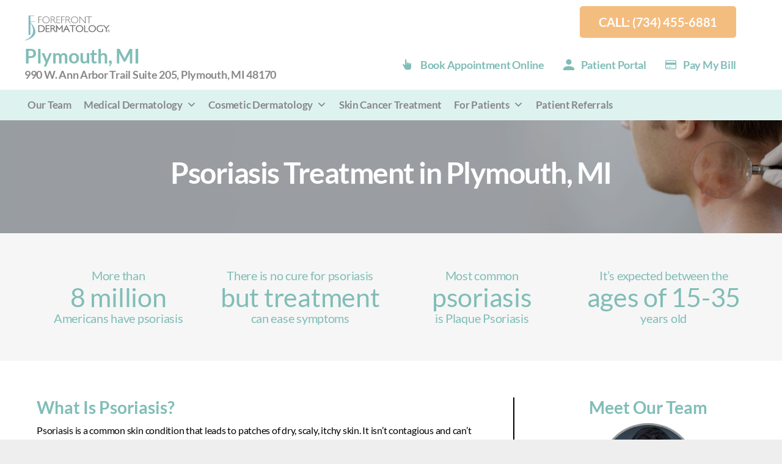

--- FILE ---
content_type: text/html; charset=utf-8
request_url: https://www.google.com/recaptcha/api2/anchor?ar=1&k=6LcCCzgcAAAAAHXzJwIdnkJAiK41cgG7alYyWMjc&co=aHR0cHM6Ly9mb3JlZnJvbnRkZXJtYXRvbG9neS5jb206NDQz&hl=en&v=N67nZn4AqZkNcbeMu4prBgzg&theme=light&size=invisible&badge=bottomright&anchor-ms=20000&execute-ms=30000&cb=gocxiewqcpeu
body_size: 48704
content:
<!DOCTYPE HTML><html dir="ltr" lang="en"><head><meta http-equiv="Content-Type" content="text/html; charset=UTF-8">
<meta http-equiv="X-UA-Compatible" content="IE=edge">
<title>reCAPTCHA</title>
<style type="text/css">
/* cyrillic-ext */
@font-face {
  font-family: 'Roboto';
  font-style: normal;
  font-weight: 400;
  font-stretch: 100%;
  src: url(//fonts.gstatic.com/s/roboto/v48/KFO7CnqEu92Fr1ME7kSn66aGLdTylUAMa3GUBHMdazTgWw.woff2) format('woff2');
  unicode-range: U+0460-052F, U+1C80-1C8A, U+20B4, U+2DE0-2DFF, U+A640-A69F, U+FE2E-FE2F;
}
/* cyrillic */
@font-face {
  font-family: 'Roboto';
  font-style: normal;
  font-weight: 400;
  font-stretch: 100%;
  src: url(//fonts.gstatic.com/s/roboto/v48/KFO7CnqEu92Fr1ME7kSn66aGLdTylUAMa3iUBHMdazTgWw.woff2) format('woff2');
  unicode-range: U+0301, U+0400-045F, U+0490-0491, U+04B0-04B1, U+2116;
}
/* greek-ext */
@font-face {
  font-family: 'Roboto';
  font-style: normal;
  font-weight: 400;
  font-stretch: 100%;
  src: url(//fonts.gstatic.com/s/roboto/v48/KFO7CnqEu92Fr1ME7kSn66aGLdTylUAMa3CUBHMdazTgWw.woff2) format('woff2');
  unicode-range: U+1F00-1FFF;
}
/* greek */
@font-face {
  font-family: 'Roboto';
  font-style: normal;
  font-weight: 400;
  font-stretch: 100%;
  src: url(//fonts.gstatic.com/s/roboto/v48/KFO7CnqEu92Fr1ME7kSn66aGLdTylUAMa3-UBHMdazTgWw.woff2) format('woff2');
  unicode-range: U+0370-0377, U+037A-037F, U+0384-038A, U+038C, U+038E-03A1, U+03A3-03FF;
}
/* math */
@font-face {
  font-family: 'Roboto';
  font-style: normal;
  font-weight: 400;
  font-stretch: 100%;
  src: url(//fonts.gstatic.com/s/roboto/v48/KFO7CnqEu92Fr1ME7kSn66aGLdTylUAMawCUBHMdazTgWw.woff2) format('woff2');
  unicode-range: U+0302-0303, U+0305, U+0307-0308, U+0310, U+0312, U+0315, U+031A, U+0326-0327, U+032C, U+032F-0330, U+0332-0333, U+0338, U+033A, U+0346, U+034D, U+0391-03A1, U+03A3-03A9, U+03B1-03C9, U+03D1, U+03D5-03D6, U+03F0-03F1, U+03F4-03F5, U+2016-2017, U+2034-2038, U+203C, U+2040, U+2043, U+2047, U+2050, U+2057, U+205F, U+2070-2071, U+2074-208E, U+2090-209C, U+20D0-20DC, U+20E1, U+20E5-20EF, U+2100-2112, U+2114-2115, U+2117-2121, U+2123-214F, U+2190, U+2192, U+2194-21AE, U+21B0-21E5, U+21F1-21F2, U+21F4-2211, U+2213-2214, U+2216-22FF, U+2308-230B, U+2310, U+2319, U+231C-2321, U+2336-237A, U+237C, U+2395, U+239B-23B7, U+23D0, U+23DC-23E1, U+2474-2475, U+25AF, U+25B3, U+25B7, U+25BD, U+25C1, U+25CA, U+25CC, U+25FB, U+266D-266F, U+27C0-27FF, U+2900-2AFF, U+2B0E-2B11, U+2B30-2B4C, U+2BFE, U+3030, U+FF5B, U+FF5D, U+1D400-1D7FF, U+1EE00-1EEFF;
}
/* symbols */
@font-face {
  font-family: 'Roboto';
  font-style: normal;
  font-weight: 400;
  font-stretch: 100%;
  src: url(//fonts.gstatic.com/s/roboto/v48/KFO7CnqEu92Fr1ME7kSn66aGLdTylUAMaxKUBHMdazTgWw.woff2) format('woff2');
  unicode-range: U+0001-000C, U+000E-001F, U+007F-009F, U+20DD-20E0, U+20E2-20E4, U+2150-218F, U+2190, U+2192, U+2194-2199, U+21AF, U+21E6-21F0, U+21F3, U+2218-2219, U+2299, U+22C4-22C6, U+2300-243F, U+2440-244A, U+2460-24FF, U+25A0-27BF, U+2800-28FF, U+2921-2922, U+2981, U+29BF, U+29EB, U+2B00-2BFF, U+4DC0-4DFF, U+FFF9-FFFB, U+10140-1018E, U+10190-1019C, U+101A0, U+101D0-101FD, U+102E0-102FB, U+10E60-10E7E, U+1D2C0-1D2D3, U+1D2E0-1D37F, U+1F000-1F0FF, U+1F100-1F1AD, U+1F1E6-1F1FF, U+1F30D-1F30F, U+1F315, U+1F31C, U+1F31E, U+1F320-1F32C, U+1F336, U+1F378, U+1F37D, U+1F382, U+1F393-1F39F, U+1F3A7-1F3A8, U+1F3AC-1F3AF, U+1F3C2, U+1F3C4-1F3C6, U+1F3CA-1F3CE, U+1F3D4-1F3E0, U+1F3ED, U+1F3F1-1F3F3, U+1F3F5-1F3F7, U+1F408, U+1F415, U+1F41F, U+1F426, U+1F43F, U+1F441-1F442, U+1F444, U+1F446-1F449, U+1F44C-1F44E, U+1F453, U+1F46A, U+1F47D, U+1F4A3, U+1F4B0, U+1F4B3, U+1F4B9, U+1F4BB, U+1F4BF, U+1F4C8-1F4CB, U+1F4D6, U+1F4DA, U+1F4DF, U+1F4E3-1F4E6, U+1F4EA-1F4ED, U+1F4F7, U+1F4F9-1F4FB, U+1F4FD-1F4FE, U+1F503, U+1F507-1F50B, U+1F50D, U+1F512-1F513, U+1F53E-1F54A, U+1F54F-1F5FA, U+1F610, U+1F650-1F67F, U+1F687, U+1F68D, U+1F691, U+1F694, U+1F698, U+1F6AD, U+1F6B2, U+1F6B9-1F6BA, U+1F6BC, U+1F6C6-1F6CF, U+1F6D3-1F6D7, U+1F6E0-1F6EA, U+1F6F0-1F6F3, U+1F6F7-1F6FC, U+1F700-1F7FF, U+1F800-1F80B, U+1F810-1F847, U+1F850-1F859, U+1F860-1F887, U+1F890-1F8AD, U+1F8B0-1F8BB, U+1F8C0-1F8C1, U+1F900-1F90B, U+1F93B, U+1F946, U+1F984, U+1F996, U+1F9E9, U+1FA00-1FA6F, U+1FA70-1FA7C, U+1FA80-1FA89, U+1FA8F-1FAC6, U+1FACE-1FADC, U+1FADF-1FAE9, U+1FAF0-1FAF8, U+1FB00-1FBFF;
}
/* vietnamese */
@font-face {
  font-family: 'Roboto';
  font-style: normal;
  font-weight: 400;
  font-stretch: 100%;
  src: url(//fonts.gstatic.com/s/roboto/v48/KFO7CnqEu92Fr1ME7kSn66aGLdTylUAMa3OUBHMdazTgWw.woff2) format('woff2');
  unicode-range: U+0102-0103, U+0110-0111, U+0128-0129, U+0168-0169, U+01A0-01A1, U+01AF-01B0, U+0300-0301, U+0303-0304, U+0308-0309, U+0323, U+0329, U+1EA0-1EF9, U+20AB;
}
/* latin-ext */
@font-face {
  font-family: 'Roboto';
  font-style: normal;
  font-weight: 400;
  font-stretch: 100%;
  src: url(//fonts.gstatic.com/s/roboto/v48/KFO7CnqEu92Fr1ME7kSn66aGLdTylUAMa3KUBHMdazTgWw.woff2) format('woff2');
  unicode-range: U+0100-02BA, U+02BD-02C5, U+02C7-02CC, U+02CE-02D7, U+02DD-02FF, U+0304, U+0308, U+0329, U+1D00-1DBF, U+1E00-1E9F, U+1EF2-1EFF, U+2020, U+20A0-20AB, U+20AD-20C0, U+2113, U+2C60-2C7F, U+A720-A7FF;
}
/* latin */
@font-face {
  font-family: 'Roboto';
  font-style: normal;
  font-weight: 400;
  font-stretch: 100%;
  src: url(//fonts.gstatic.com/s/roboto/v48/KFO7CnqEu92Fr1ME7kSn66aGLdTylUAMa3yUBHMdazQ.woff2) format('woff2');
  unicode-range: U+0000-00FF, U+0131, U+0152-0153, U+02BB-02BC, U+02C6, U+02DA, U+02DC, U+0304, U+0308, U+0329, U+2000-206F, U+20AC, U+2122, U+2191, U+2193, U+2212, U+2215, U+FEFF, U+FFFD;
}
/* cyrillic-ext */
@font-face {
  font-family: 'Roboto';
  font-style: normal;
  font-weight: 500;
  font-stretch: 100%;
  src: url(//fonts.gstatic.com/s/roboto/v48/KFO7CnqEu92Fr1ME7kSn66aGLdTylUAMa3GUBHMdazTgWw.woff2) format('woff2');
  unicode-range: U+0460-052F, U+1C80-1C8A, U+20B4, U+2DE0-2DFF, U+A640-A69F, U+FE2E-FE2F;
}
/* cyrillic */
@font-face {
  font-family: 'Roboto';
  font-style: normal;
  font-weight: 500;
  font-stretch: 100%;
  src: url(//fonts.gstatic.com/s/roboto/v48/KFO7CnqEu92Fr1ME7kSn66aGLdTylUAMa3iUBHMdazTgWw.woff2) format('woff2');
  unicode-range: U+0301, U+0400-045F, U+0490-0491, U+04B0-04B1, U+2116;
}
/* greek-ext */
@font-face {
  font-family: 'Roboto';
  font-style: normal;
  font-weight: 500;
  font-stretch: 100%;
  src: url(//fonts.gstatic.com/s/roboto/v48/KFO7CnqEu92Fr1ME7kSn66aGLdTylUAMa3CUBHMdazTgWw.woff2) format('woff2');
  unicode-range: U+1F00-1FFF;
}
/* greek */
@font-face {
  font-family: 'Roboto';
  font-style: normal;
  font-weight: 500;
  font-stretch: 100%;
  src: url(//fonts.gstatic.com/s/roboto/v48/KFO7CnqEu92Fr1ME7kSn66aGLdTylUAMa3-UBHMdazTgWw.woff2) format('woff2');
  unicode-range: U+0370-0377, U+037A-037F, U+0384-038A, U+038C, U+038E-03A1, U+03A3-03FF;
}
/* math */
@font-face {
  font-family: 'Roboto';
  font-style: normal;
  font-weight: 500;
  font-stretch: 100%;
  src: url(//fonts.gstatic.com/s/roboto/v48/KFO7CnqEu92Fr1ME7kSn66aGLdTylUAMawCUBHMdazTgWw.woff2) format('woff2');
  unicode-range: U+0302-0303, U+0305, U+0307-0308, U+0310, U+0312, U+0315, U+031A, U+0326-0327, U+032C, U+032F-0330, U+0332-0333, U+0338, U+033A, U+0346, U+034D, U+0391-03A1, U+03A3-03A9, U+03B1-03C9, U+03D1, U+03D5-03D6, U+03F0-03F1, U+03F4-03F5, U+2016-2017, U+2034-2038, U+203C, U+2040, U+2043, U+2047, U+2050, U+2057, U+205F, U+2070-2071, U+2074-208E, U+2090-209C, U+20D0-20DC, U+20E1, U+20E5-20EF, U+2100-2112, U+2114-2115, U+2117-2121, U+2123-214F, U+2190, U+2192, U+2194-21AE, U+21B0-21E5, U+21F1-21F2, U+21F4-2211, U+2213-2214, U+2216-22FF, U+2308-230B, U+2310, U+2319, U+231C-2321, U+2336-237A, U+237C, U+2395, U+239B-23B7, U+23D0, U+23DC-23E1, U+2474-2475, U+25AF, U+25B3, U+25B7, U+25BD, U+25C1, U+25CA, U+25CC, U+25FB, U+266D-266F, U+27C0-27FF, U+2900-2AFF, U+2B0E-2B11, U+2B30-2B4C, U+2BFE, U+3030, U+FF5B, U+FF5D, U+1D400-1D7FF, U+1EE00-1EEFF;
}
/* symbols */
@font-face {
  font-family: 'Roboto';
  font-style: normal;
  font-weight: 500;
  font-stretch: 100%;
  src: url(//fonts.gstatic.com/s/roboto/v48/KFO7CnqEu92Fr1ME7kSn66aGLdTylUAMaxKUBHMdazTgWw.woff2) format('woff2');
  unicode-range: U+0001-000C, U+000E-001F, U+007F-009F, U+20DD-20E0, U+20E2-20E4, U+2150-218F, U+2190, U+2192, U+2194-2199, U+21AF, U+21E6-21F0, U+21F3, U+2218-2219, U+2299, U+22C4-22C6, U+2300-243F, U+2440-244A, U+2460-24FF, U+25A0-27BF, U+2800-28FF, U+2921-2922, U+2981, U+29BF, U+29EB, U+2B00-2BFF, U+4DC0-4DFF, U+FFF9-FFFB, U+10140-1018E, U+10190-1019C, U+101A0, U+101D0-101FD, U+102E0-102FB, U+10E60-10E7E, U+1D2C0-1D2D3, U+1D2E0-1D37F, U+1F000-1F0FF, U+1F100-1F1AD, U+1F1E6-1F1FF, U+1F30D-1F30F, U+1F315, U+1F31C, U+1F31E, U+1F320-1F32C, U+1F336, U+1F378, U+1F37D, U+1F382, U+1F393-1F39F, U+1F3A7-1F3A8, U+1F3AC-1F3AF, U+1F3C2, U+1F3C4-1F3C6, U+1F3CA-1F3CE, U+1F3D4-1F3E0, U+1F3ED, U+1F3F1-1F3F3, U+1F3F5-1F3F7, U+1F408, U+1F415, U+1F41F, U+1F426, U+1F43F, U+1F441-1F442, U+1F444, U+1F446-1F449, U+1F44C-1F44E, U+1F453, U+1F46A, U+1F47D, U+1F4A3, U+1F4B0, U+1F4B3, U+1F4B9, U+1F4BB, U+1F4BF, U+1F4C8-1F4CB, U+1F4D6, U+1F4DA, U+1F4DF, U+1F4E3-1F4E6, U+1F4EA-1F4ED, U+1F4F7, U+1F4F9-1F4FB, U+1F4FD-1F4FE, U+1F503, U+1F507-1F50B, U+1F50D, U+1F512-1F513, U+1F53E-1F54A, U+1F54F-1F5FA, U+1F610, U+1F650-1F67F, U+1F687, U+1F68D, U+1F691, U+1F694, U+1F698, U+1F6AD, U+1F6B2, U+1F6B9-1F6BA, U+1F6BC, U+1F6C6-1F6CF, U+1F6D3-1F6D7, U+1F6E0-1F6EA, U+1F6F0-1F6F3, U+1F6F7-1F6FC, U+1F700-1F7FF, U+1F800-1F80B, U+1F810-1F847, U+1F850-1F859, U+1F860-1F887, U+1F890-1F8AD, U+1F8B0-1F8BB, U+1F8C0-1F8C1, U+1F900-1F90B, U+1F93B, U+1F946, U+1F984, U+1F996, U+1F9E9, U+1FA00-1FA6F, U+1FA70-1FA7C, U+1FA80-1FA89, U+1FA8F-1FAC6, U+1FACE-1FADC, U+1FADF-1FAE9, U+1FAF0-1FAF8, U+1FB00-1FBFF;
}
/* vietnamese */
@font-face {
  font-family: 'Roboto';
  font-style: normal;
  font-weight: 500;
  font-stretch: 100%;
  src: url(//fonts.gstatic.com/s/roboto/v48/KFO7CnqEu92Fr1ME7kSn66aGLdTylUAMa3OUBHMdazTgWw.woff2) format('woff2');
  unicode-range: U+0102-0103, U+0110-0111, U+0128-0129, U+0168-0169, U+01A0-01A1, U+01AF-01B0, U+0300-0301, U+0303-0304, U+0308-0309, U+0323, U+0329, U+1EA0-1EF9, U+20AB;
}
/* latin-ext */
@font-face {
  font-family: 'Roboto';
  font-style: normal;
  font-weight: 500;
  font-stretch: 100%;
  src: url(//fonts.gstatic.com/s/roboto/v48/KFO7CnqEu92Fr1ME7kSn66aGLdTylUAMa3KUBHMdazTgWw.woff2) format('woff2');
  unicode-range: U+0100-02BA, U+02BD-02C5, U+02C7-02CC, U+02CE-02D7, U+02DD-02FF, U+0304, U+0308, U+0329, U+1D00-1DBF, U+1E00-1E9F, U+1EF2-1EFF, U+2020, U+20A0-20AB, U+20AD-20C0, U+2113, U+2C60-2C7F, U+A720-A7FF;
}
/* latin */
@font-face {
  font-family: 'Roboto';
  font-style: normal;
  font-weight: 500;
  font-stretch: 100%;
  src: url(//fonts.gstatic.com/s/roboto/v48/KFO7CnqEu92Fr1ME7kSn66aGLdTylUAMa3yUBHMdazQ.woff2) format('woff2');
  unicode-range: U+0000-00FF, U+0131, U+0152-0153, U+02BB-02BC, U+02C6, U+02DA, U+02DC, U+0304, U+0308, U+0329, U+2000-206F, U+20AC, U+2122, U+2191, U+2193, U+2212, U+2215, U+FEFF, U+FFFD;
}
/* cyrillic-ext */
@font-face {
  font-family: 'Roboto';
  font-style: normal;
  font-weight: 900;
  font-stretch: 100%;
  src: url(//fonts.gstatic.com/s/roboto/v48/KFO7CnqEu92Fr1ME7kSn66aGLdTylUAMa3GUBHMdazTgWw.woff2) format('woff2');
  unicode-range: U+0460-052F, U+1C80-1C8A, U+20B4, U+2DE0-2DFF, U+A640-A69F, U+FE2E-FE2F;
}
/* cyrillic */
@font-face {
  font-family: 'Roboto';
  font-style: normal;
  font-weight: 900;
  font-stretch: 100%;
  src: url(//fonts.gstatic.com/s/roboto/v48/KFO7CnqEu92Fr1ME7kSn66aGLdTylUAMa3iUBHMdazTgWw.woff2) format('woff2');
  unicode-range: U+0301, U+0400-045F, U+0490-0491, U+04B0-04B1, U+2116;
}
/* greek-ext */
@font-face {
  font-family: 'Roboto';
  font-style: normal;
  font-weight: 900;
  font-stretch: 100%;
  src: url(//fonts.gstatic.com/s/roboto/v48/KFO7CnqEu92Fr1ME7kSn66aGLdTylUAMa3CUBHMdazTgWw.woff2) format('woff2');
  unicode-range: U+1F00-1FFF;
}
/* greek */
@font-face {
  font-family: 'Roboto';
  font-style: normal;
  font-weight: 900;
  font-stretch: 100%;
  src: url(//fonts.gstatic.com/s/roboto/v48/KFO7CnqEu92Fr1ME7kSn66aGLdTylUAMa3-UBHMdazTgWw.woff2) format('woff2');
  unicode-range: U+0370-0377, U+037A-037F, U+0384-038A, U+038C, U+038E-03A1, U+03A3-03FF;
}
/* math */
@font-face {
  font-family: 'Roboto';
  font-style: normal;
  font-weight: 900;
  font-stretch: 100%;
  src: url(//fonts.gstatic.com/s/roboto/v48/KFO7CnqEu92Fr1ME7kSn66aGLdTylUAMawCUBHMdazTgWw.woff2) format('woff2');
  unicode-range: U+0302-0303, U+0305, U+0307-0308, U+0310, U+0312, U+0315, U+031A, U+0326-0327, U+032C, U+032F-0330, U+0332-0333, U+0338, U+033A, U+0346, U+034D, U+0391-03A1, U+03A3-03A9, U+03B1-03C9, U+03D1, U+03D5-03D6, U+03F0-03F1, U+03F4-03F5, U+2016-2017, U+2034-2038, U+203C, U+2040, U+2043, U+2047, U+2050, U+2057, U+205F, U+2070-2071, U+2074-208E, U+2090-209C, U+20D0-20DC, U+20E1, U+20E5-20EF, U+2100-2112, U+2114-2115, U+2117-2121, U+2123-214F, U+2190, U+2192, U+2194-21AE, U+21B0-21E5, U+21F1-21F2, U+21F4-2211, U+2213-2214, U+2216-22FF, U+2308-230B, U+2310, U+2319, U+231C-2321, U+2336-237A, U+237C, U+2395, U+239B-23B7, U+23D0, U+23DC-23E1, U+2474-2475, U+25AF, U+25B3, U+25B7, U+25BD, U+25C1, U+25CA, U+25CC, U+25FB, U+266D-266F, U+27C0-27FF, U+2900-2AFF, U+2B0E-2B11, U+2B30-2B4C, U+2BFE, U+3030, U+FF5B, U+FF5D, U+1D400-1D7FF, U+1EE00-1EEFF;
}
/* symbols */
@font-face {
  font-family: 'Roboto';
  font-style: normal;
  font-weight: 900;
  font-stretch: 100%;
  src: url(//fonts.gstatic.com/s/roboto/v48/KFO7CnqEu92Fr1ME7kSn66aGLdTylUAMaxKUBHMdazTgWw.woff2) format('woff2');
  unicode-range: U+0001-000C, U+000E-001F, U+007F-009F, U+20DD-20E0, U+20E2-20E4, U+2150-218F, U+2190, U+2192, U+2194-2199, U+21AF, U+21E6-21F0, U+21F3, U+2218-2219, U+2299, U+22C4-22C6, U+2300-243F, U+2440-244A, U+2460-24FF, U+25A0-27BF, U+2800-28FF, U+2921-2922, U+2981, U+29BF, U+29EB, U+2B00-2BFF, U+4DC0-4DFF, U+FFF9-FFFB, U+10140-1018E, U+10190-1019C, U+101A0, U+101D0-101FD, U+102E0-102FB, U+10E60-10E7E, U+1D2C0-1D2D3, U+1D2E0-1D37F, U+1F000-1F0FF, U+1F100-1F1AD, U+1F1E6-1F1FF, U+1F30D-1F30F, U+1F315, U+1F31C, U+1F31E, U+1F320-1F32C, U+1F336, U+1F378, U+1F37D, U+1F382, U+1F393-1F39F, U+1F3A7-1F3A8, U+1F3AC-1F3AF, U+1F3C2, U+1F3C4-1F3C6, U+1F3CA-1F3CE, U+1F3D4-1F3E0, U+1F3ED, U+1F3F1-1F3F3, U+1F3F5-1F3F7, U+1F408, U+1F415, U+1F41F, U+1F426, U+1F43F, U+1F441-1F442, U+1F444, U+1F446-1F449, U+1F44C-1F44E, U+1F453, U+1F46A, U+1F47D, U+1F4A3, U+1F4B0, U+1F4B3, U+1F4B9, U+1F4BB, U+1F4BF, U+1F4C8-1F4CB, U+1F4D6, U+1F4DA, U+1F4DF, U+1F4E3-1F4E6, U+1F4EA-1F4ED, U+1F4F7, U+1F4F9-1F4FB, U+1F4FD-1F4FE, U+1F503, U+1F507-1F50B, U+1F50D, U+1F512-1F513, U+1F53E-1F54A, U+1F54F-1F5FA, U+1F610, U+1F650-1F67F, U+1F687, U+1F68D, U+1F691, U+1F694, U+1F698, U+1F6AD, U+1F6B2, U+1F6B9-1F6BA, U+1F6BC, U+1F6C6-1F6CF, U+1F6D3-1F6D7, U+1F6E0-1F6EA, U+1F6F0-1F6F3, U+1F6F7-1F6FC, U+1F700-1F7FF, U+1F800-1F80B, U+1F810-1F847, U+1F850-1F859, U+1F860-1F887, U+1F890-1F8AD, U+1F8B0-1F8BB, U+1F8C0-1F8C1, U+1F900-1F90B, U+1F93B, U+1F946, U+1F984, U+1F996, U+1F9E9, U+1FA00-1FA6F, U+1FA70-1FA7C, U+1FA80-1FA89, U+1FA8F-1FAC6, U+1FACE-1FADC, U+1FADF-1FAE9, U+1FAF0-1FAF8, U+1FB00-1FBFF;
}
/* vietnamese */
@font-face {
  font-family: 'Roboto';
  font-style: normal;
  font-weight: 900;
  font-stretch: 100%;
  src: url(//fonts.gstatic.com/s/roboto/v48/KFO7CnqEu92Fr1ME7kSn66aGLdTylUAMa3OUBHMdazTgWw.woff2) format('woff2');
  unicode-range: U+0102-0103, U+0110-0111, U+0128-0129, U+0168-0169, U+01A0-01A1, U+01AF-01B0, U+0300-0301, U+0303-0304, U+0308-0309, U+0323, U+0329, U+1EA0-1EF9, U+20AB;
}
/* latin-ext */
@font-face {
  font-family: 'Roboto';
  font-style: normal;
  font-weight: 900;
  font-stretch: 100%;
  src: url(//fonts.gstatic.com/s/roboto/v48/KFO7CnqEu92Fr1ME7kSn66aGLdTylUAMa3KUBHMdazTgWw.woff2) format('woff2');
  unicode-range: U+0100-02BA, U+02BD-02C5, U+02C7-02CC, U+02CE-02D7, U+02DD-02FF, U+0304, U+0308, U+0329, U+1D00-1DBF, U+1E00-1E9F, U+1EF2-1EFF, U+2020, U+20A0-20AB, U+20AD-20C0, U+2113, U+2C60-2C7F, U+A720-A7FF;
}
/* latin */
@font-face {
  font-family: 'Roboto';
  font-style: normal;
  font-weight: 900;
  font-stretch: 100%;
  src: url(//fonts.gstatic.com/s/roboto/v48/KFO7CnqEu92Fr1ME7kSn66aGLdTylUAMa3yUBHMdazQ.woff2) format('woff2');
  unicode-range: U+0000-00FF, U+0131, U+0152-0153, U+02BB-02BC, U+02C6, U+02DA, U+02DC, U+0304, U+0308, U+0329, U+2000-206F, U+20AC, U+2122, U+2191, U+2193, U+2212, U+2215, U+FEFF, U+FFFD;
}

</style>
<link rel="stylesheet" type="text/css" href="https://www.gstatic.com/recaptcha/releases/N67nZn4AqZkNcbeMu4prBgzg/styles__ltr.css">
<script nonce="BH1lR73NiJDAeysd9eYskg" type="text/javascript">window['__recaptcha_api'] = 'https://www.google.com/recaptcha/api2/';</script>
<script type="text/javascript" src="https://www.gstatic.com/recaptcha/releases/N67nZn4AqZkNcbeMu4prBgzg/recaptcha__en.js" nonce="BH1lR73NiJDAeysd9eYskg">
      
    </script></head>
<body><div id="rc-anchor-alert" class="rc-anchor-alert"></div>
<input type="hidden" id="recaptcha-token" value="[base64]">
<script type="text/javascript" nonce="BH1lR73NiJDAeysd9eYskg">
      recaptcha.anchor.Main.init("[\x22ainput\x22,[\x22bgdata\x22,\x22\x22,\[base64]/[base64]/[base64]/ZyhXLGgpOnEoW04sMjEsbF0sVywwKSxoKSxmYWxzZSxmYWxzZSl9Y2F0Y2goayl7RygzNTgsVyk/[base64]/[base64]/[base64]/[base64]/[base64]/[base64]/[base64]/bmV3IEJbT10oRFswXSk6dz09Mj9uZXcgQltPXShEWzBdLERbMV0pOnc9PTM/bmV3IEJbT10oRFswXSxEWzFdLERbMl0pOnc9PTQ/[base64]/[base64]/[base64]/[base64]/[base64]\\u003d\x22,\[base64]\\u003d\\u003d\x22,\[base64]/[base64]/Cql4yaz1GDxfDmcOqw6jDh8Kgw5BKbMOCb3F9wrHDthFww73Dv8K7GSLDusKqwoIiMEPCpT1vw6gmwr3Csko+ccO3fkxRw54cBMK2woUYwo1NccOAf8OHw4RnAyvDtEPCucKzA8KYGMKrIsKFw5vCrMK4woAww7rDs14Hw4vDnAvCuVVNw7EfJ8KVHi/CucOawoDDo8OPZcKdWMKzLV0+w5R2wroHM8OPw53DgVbDiDhXC8K6PsKzwpHCnMKwworCqcOYwoPCvsKxZMOUMjMRN8KwI0PDl8OGw4wkeT42HGvDisK6w73Dgz1Jw5xdw6Y8YATCgcOlw4LCmMKfwoFRKMKIwo/DkmvDt8KWMy4DwpXDjHIJPcOJw7Ydw448ScKLbhdUTXVdw4Ztwr7CmBgFw6/Cl8KBAF3DlsK+w5XDm8O2wp7CscKSwptywpdTw4PDuHx6wqvDm1wkw7zDicKuwpZjw5nCgT0JwqrCm1DCmsKUwoAzw4gYV8OPOTNuwqLDrw3CrlLDi0HDsXLCn8KfIGNYwrcKw4vCrQXCmsO6w4USwpxkIMO/[base64]/CrjXChCQEwpwEwqdjRcKBV8OVHwjDrWhUQcKUwqHDp8K3w5XDksKvw7XDpAPCjUjCjsKiwoXCj8Kiw7LCuznDrcKII8K3XkzDocOcwpXDnsOsw53Cp8O8wpcnY8KIwocpaBcDw7cwwpQ1PcKSwr3DgWnDqcKXw6PCvcOtM35mwoMHwo/DqsOyw70VRsKIDmjDmcOPworCnMOpwrTCpQjDsSPCvMO4w6LDpMO/wrUCwo9uGMOSwqE/wqd6fsOywqM+UMKOw7VDTcKowoRlw6l5w7nCpDLDgiLClVPCm8OKG8K+w691wpzDvcOgOcKZITYWWsKOXCZBRcOSDsK4cMOeGMOwwr/[base64]/wqTCsSILTQAqwp3DicK8wpLDqMOQw73CjMK4eXlCw6XDpFzDqMOhwq9zRH3CpcOSVR5lwqrDksKRw544w5HCkSknw7EMwrMuQwHDkhoow4TDncOXJ8KJw5deHCpsIR/CqMOAG0vClMOiPm9dwrjCiEdkw47DmMOqb8ORw4PCicKwUCMKA8OtwrAfRsORTncsOcOew5rCgsOHw6fCj8KrN8OYwrB2A8KwwrPDjRLDt8OWeWrDmS4Bwrk6wp/CvcO9wppUaEnDk8OxIjx+GHxLwqHDqGZFw6DCh8KGfMOQE19Xw4A0CMKXw4/CuMOQwrfCn8OfTXJrJgdnHVUzwpTDlHVgUMOcwroDwq9cFsKmOMKEEMKKw5bDscKiBMOVwpfCkcK/w4gow6UFw7seQcKhSC1NwpPDqsOwwoDCtMOqwqfDg1/CjX/DusOLwpd7wrjCusK1dcKJwoJSeMObw5fCnBMUEcKKwpwAw40jwqLDu8KMwoFuOcKweMKAwq3DrzXCmjjDnVJuZQ4GIV7CscK+PsOuK0pAEE7DohBTJQskw4siU1nDjCo4HSrCgwdOwrVWwq5vPcOlQcOawqHDssOff8KTw5U/ChQVT8KBwpnDm8OIwp5vw6INw7XDpMKGa8Oqwr4CY8Kbwo4qw5vCn8Oxwo1pE8KcBsOdd8OKw413w4xEw6lcw6TCjyM9w7nCgcKow5VjBcK5AgTDuMKzfy/CqFrDu8OewrLDhwMUw4XCqcOwTcO2TcO6woIAVFVBw5vDpMO7wqAvY2fDtsKtwqLDhlUpw7vDg8OxfErDt8KdKwLCtMKTHiDCrHBGwrDDr3nDoU5Iwr9AZ8K5MmNSwrPCv8Klw6HDncK/w63DrkBMCMKDw4jCh8KONUhZw4PDhX9Rw6nDiUtCw7/DtMOALEzDkm/ChsK5Dlhtw6rCtMOow54PwqjCgMOYwop1w6jCnMK7DVYdQSBUNsKJw57DhUVrw5YhE2zDrMOZecOXF8ORZytRwprDmQNWwpLCjxPDo8K1w6odRsK8wrtfYsOlSsKrw4tSwp/ClsKFQDTDksKPw6jDj8O9wrbCuMKkcj0dw7YHV3LDg8KPwrjCvcOdw7XChcO2w5TDhgbDrH1jwo/DlMKjAwt2bgTDqyUgwr7CpsORwpzDnnnCrMK9wpBvw5fCrcO3w55WS8OpwqnCoBjDtjTClUNUfEvCokMeWRAKwoduW8OgUg09XjLCi8OJw6tFwrh4w7zDhFvDuEDCtsOkwqPCs8KVw5N0AsOZfMOLB3R8OsKmw6/CkjloagnDtsKESAbDtMKLwoxzw4DCgkjDkH3CrBTDiGfDgMOZFMK3Q8O8S8K9C8KwD38aw4MLwotNRMOsJcOTBid/w47CqsKZwpDCphtyw74Kw4/CusKWwr8nSsKww6XDozDDl2TDtsK0w41PEsKJwqglw53DoMKxwqPCrCvCrBwKdsOHwrhkDMObGMKuSy5rRnZfw7fDq8Kvbxc1VMK/wocOw4wlw4wWOBNmRS5REMKAdsOpwrLDucKrwqrCnW/[base64]/c8KDBixsB2TCojoNTzPCq8KWwpzCp0bDlVLDtMOTwqHCpCbDiz7CmcONFMKRNcK8woHCp8OIFMK8R8KDw7vCsy/Cj0fCpEUUw6vCkcKqAVtCw6jDoDluw70Swq9xwoFcBGk9wotbw4JOU38VVUHCmzfDnMOyW2ROwqk/Hw/ClillQsKbXcK1w7LCnATDo8KCwqDCosKgZ8O6SGbDgTU9wq7DiU/Dl8KHw4kpwr3Co8OhJwrDrUgJwo3DtztlfhfCsMO/[base64]/w4FRwpjDsnlzaGjCkcKzKlVow5nDuMOtOBpcw63CkE7Chl0LOhHCmUoQAQ3Ci1PCjhlAPGzDjcK/[base64]/MsK4w7rDuz7CisKkw6VtwqLDkiLDvcOFecOoXsKTKCIfVX4gwqMvcELDsMOsXU8ww4TDgVdtZMO1W2HDhkPDqkQhBsOmIGjDvsOgwp7DjCgCwpPCnBVzPcOEIHYLZXbCu8KHwpNTfhLDlsOXwrzCh8KFw6MFwpPDvMOQw4rDlmTDt8KVw6/CmhXCrcK3w4vDucOOQWXDt8KJT8O0wo0zWcKABcO8EMKoERYFwpUTTcO/DEzDrXPDnVPCtMOxeQ/CugPCs8KAw5LCmlzCqcOmw6oyP2F6wrFzw6NFwoXCtcK7CcKbOMKAekzDrsKBEcOQXU8RwpDDkMKDw7jDu8Odw5PCncKbw7Zrwp3CjsOMUsOiPMONw5hVwrYKwoY6E1XDt8KXWsO2w7BLw6g3w45gGC9Cwo1Pw6EmIcOrKGNbwo7DjcO5w5/Dv8KbSV/[base64]/CssKVOj0Ew5I0w7ZtUcK+w6bCp1LDiMOOJ8OrwofCphF2I0DCkcO3wrTCoTHDn0IQw6xhYUTCq8OHwq4cQMONF8KhRHdow5TDvnATw754Uk3Dk8KGImdTw7F5w43CpMO/[base64]/Dk8Kfw61Rw6/CkmrCmVoAwqsrw4VyO8KUJcOww7wow7t7wrHCtQ7DuEUmwrjCpCPCsQ/DixMfw4PCrMKew74EXkfDlE3CqcKfw5pgw57Ds8Kvw5PDhF7CgcKXwqDDvMOFwq80NiTDtnrDhCReFmfDo0YBw7Y8w5DCpnPCs1nDt8KewrHCvT4Ewo7CuMK8wrs5RcOVwp1/NFLDsGk5TcKxwqkOw5nCjsOXwr/CoMOKPDHCgcKfwrnCsTPDjMO9J8KZw6zDisKCwpHCjz0ea8KUVipsw69ewqgpwpc/[base64]/[base64]/WwHCpmdVwqIWwoYcWcOAwrzCnTTCt2xrTcO3Q8K/wrgREDVCKDl3Y8K4wqXDlT7DscKuwpfCmxgLPTY+Rw17w7wNw5rCn3x2wojDrBXCqE7Dv8OiBMOgScK1wqFfPx/DusKyeWzDh8KDwq7DlhDCskc8w6rDuDIPwpjDpkXDi8Oqw41Kwr7DisOQw4Rqw4YTwql/w7E0D8KeCsOBHGHDv8K9P3ZSY8K/w64Mw7TDl0fCkxtQw4PCscO1wp5FOcKnNVXDssO9O8OyXTHCpnjCqMKVFQ4wHB7DscOgWGnCssOKwr3DkCrCnwLDqMKzwoBqbh0HF8OjU3dCw5UMw7JwcsK4wrtBWFbCg8Oew7fDmcOHYMO9wq1MXw7CpU/[base64]/CjnV9NHZhACXDlxTDo3HCicOQQwQnIMKfwqfDiXrDujHDgsKYwpfCvcOkw4sUwoxuGSnDn2TCq2PDjATDnlrCnsOxBsOhZ8ORw5/Ct0IqYSPCgsOUwrAqwrhAcSbCtwc8AhBOw4JiEhJEw44Cw7nDgMONwo99T8KOwrlhJUQVWhDDscKeFMOhXcO/ditvwrB0AsK/Zl9jwogWw6Afw4vDvcO0w4A1YivDvMKMw4bDuQ5CN3EMasKXHnTDvMKOwqN5ecKEWWcZCMOVdcOcwo8RGH47eMKKXHzDni/[base64]/CpMKXasOGUcOdKH3DhsOOUhbDn3dsVF7DvsKVbcOowrAlC344Y8Oka8Krwoo0R8Kfw7zDuhItHV3Cix5KwrBMwq7Cg17DtyNSwrdSwoXClVXCgsKhUsOawq/Cqy1owpvDrEp6NMKoeEwaw71Kwp4mw59Ew7VHY8O3AMOzfMOOJ8OOCcOEw7XDmmbCknDCksKnwqnDqcOXcUnDrD4zwo7DhsO6wrbCksOBPCFqwox2worDuDoPKsOtw6fCoBk0wrhyw6FpU8OOwp/CsUQ8aRZjL8OZMMK5w7A2BsOhV3jDlsKMYsOSH8KUwqgNVsOgWcKtw4Z5ZzfCixzDtEZIw4hgWXPCpcKbesKdwogVSsKcBMK0PgXCksOHVsOQwqDDn8KjNhxBwrVOwq/DqmlEw63DmBJVwrHDm8K6DXdhLSEjbsO1EkbCpx9/[base64]/CisOqMsKRwr7DoMO+Gy/DpcKOKC3Cr8KZw6LCg8OuwqMUasKZwqk2JRrCiTbCqVjCpcOJRMKDIMOaZ3d6wr/DixUpw5DCmDJRBcOAw5QDWV1xwpfDusOcL8KMHw8yeUTDsMKVw505wp/[base64]/Cq8KgwoULw6sJbMKZw5nDmcOywpTDh8OFTFbDl3YDFH7Do2VMVigzfMOQwq8PZsKvb8KvV8OSw70qYsK3woAQHcK0ccKLf3suw6PCq8KocsOdfT9basK1Y8OpwqzCoyVAZiBiw5JGw5PDksKaw5UFUcOfNMOTwrEEw57CgMKPwqpcRcKKXMOJWC/[base64]/DrTDDi8Oqw4Ekwqo5UENpX8K5w4wlDVUJwrPCphJ4w5bDocOvLGZgwqU3w5jDq8OXGMK8w5rDlWc3w6TDkMO/P0XCjMKrw6PChDQCI0l0w5gsBcKSSHzDoifDrMK5GMKEAsORwqXDqBXCr8OaWsKSwp/DvcKDJcOZwrczw7rDgyVbfMOrwo1vJjTCk17DicKmw67DvMKmw5R5wrjDgldsHsKZw7UMwoo+w69Qw47CscOHIMKzwp/DpcKNU2pyYxrDoVBlIsKgwogNXEUVcUbDgUXDnsKrw7toGcOPw7McSMOPw7TDrsKDdMKEwrZ0woVSwrjCkE/CiS3DjsO0K8KkVMKrwpDDikBedys2wovCmcO+AsOTwqoJIMO/ZG/Cm8K+w4XCuD/CusKyw6jCkMODDcKJLjpORMKUGyRQwoZ2w5/DsTB+wo5Ww4E2bAbDtcKFw5BuSMKPwrjDugtJcMOlw4TDgXrClw8cw4kkwrgtJMKxf1o3wp/Dh8OCPVZww5VBw5zCsTQfw7TCnANFayXCim0HdsKLwofDklFGFsKEXE8jDcOePwQSw7DCpsKTL2LDrsO2woHDlA4jwpLDiMKxw6gZw5zDtsOTE8O9Ow9Swr7Cng/Dh1c0woDCnAFywofCosOAdk8QJcONIlFnLm7DqMKDT8KEwq/DrsOgbnUTw4V4DsKifcO4KsOzIMOOFsO5wqLDmcO4KlbCglEGw6zCqsK9csK/wp10w6jDocKkPRdlEcOLwoDCi8KAUgIBeMOPwqNBwqbDmy3CjMO3wrN9VcKaSMObOcKlwq7CksKkXnVyw5Erw4gjwpnClFnCpsKJAcK/w6LDlCI1wo5iwoBdwr5cwrLDrFPDoXHCtHJRw7nDv8O6wofDjnXDsMO1w6DDhw/CnRrCjRbDhMOHQWLDnB7CoMOAwq3CncKmEsO3RsKHLMO2BsK2w6TCpcOPw4/[base64]/CgsOFwrkvwrTDgjrCksK0C8Onwp9hEDAJIxHDpy0mJT7DgiDCkWIfw4E5w4PCqSBPFsOVC8OzcsOlw57DomsnDWPDlsK2wpAWw5V6wp/Cq8K5w4Zod1R1HMOkYcOVwqZAw6IdwrYGFcOxw7gRw6hIw5ksw6/DvsOBB8OwWxcsw5/DtMKHM8OlfBvCi8OnwrrDtcK2wph1UsKVwr/DvQXDjMOtwozDkcKtEMKNwoLCusO/[base64]/YFgRPX5zU8KXdTgcwoBww63CnMKuwoNuPDBsw6s5fyhTwrDCuMOjCWnDkk52GsKUcVxOZcO9w7jDj8ONwqUjNsOfRHYOBsOYQcOPwoBgCsKEVhnCrMKDwrvDlcOROcO2UB/Di8KwwqXCgRDDl8K7w5duw681wofDhMKxw4c6My4te8KBw489w47CihERwr0bTcOkw50ewqYJOMOXTMOaw7LCrsKZcsKiwrQTw7DDlcOnJDErFcKrMg7CucOvwolJw6tnwrI+wp/DjsO3KsKJw7PCs8KtwoViXV7DqMOew7/DsMKvC3Ndw67DrMKdJ3TCisOcwqzCu8OPw5bCrsOXw6Mcw5rCssKLI8OIXcOfBifDlUzDjMKLWS/[base64]/wobCgztLO39UwrXCqD9WZUwCElk/[base64]/[base64]/DpBTDisKpWcOycCXDosOGfcK0UkN+bsO8XcOvw5fDnMKrWMOfwrbDj8KkAsO7w7tHwpHDisK4w5J1SDrChcO6w61wS8OYYVTCs8OlSCzDvwMDW8OfNEPDhzs4BsOCF8OKccKDYWt4eTAEw4HDuVsewq0xI8O+wo/CscOcw6lmw5xgwonCgcOvD8Ovw6VhQSzDocOVIMO4wpk8w5scw67DjsOxwp4zwrrDgsKEw4VNw6rDvcO1wr7CmsK+wrF/[base64]/DjiXDlcOFwpnDhcKBZxADQzRwwp0Fw70Hw6jDpcO9BU3CuMKIw51cGRtDw5Vuw4XCpMO/w5x2O8Oqwp/DlhzDtigBBMK3woB5J8O+MUjDqsKjw7Now7jCkcOASh7Dh8KSwroqwplxw6TCggh3b8KNKG40WUfCnsKqdB0nw4DDj8KFIcO+w4rCrC8hLsKJYcKjw5vCr2lIeFnCjRZjT8KKN8Ohw4h9JDLCisONUg1LQgpZRz9jMMOYPH/[base64]/a8Kmwr5tV8OgMsObTmpUwoDDizPDgALDhh3DnHXCmxpDWzcZZl0owpTDqsOww65kasKPOMKowqXDtFrChMKkw70GJMKmX3F/w7Yjw5k1GMOzPh05w60wNMKWSsO4VBTCgmVcScOfI0DDlB1dAcOcesO2w5RuEcOhTsOSVcOew6UZTggcRCbCqFbCqB3CsjlFDFnCo8KGw7PDpsKJegjDp2PCrcOzwq/DjyLDhsKIw7RneVzCkAxuawHCi8OVKUZyw4TDs8KTb0xvEsKDZUfDpMKlBk7Dj8Khw7lbLWBZCsO/C8KQETJEP0fDu3nClyY2w6fDksKQwotsVAfDlFJWScKfw4DCu2/ChEbCv8KvSMKAwowpEMOwMV1/w4JbXcOediA5wrXCoE9tTWpfwqzDplQEw59mw4U7J1Q2QMKJw4NPw7taTcKBw5A/DMKzDcOgMD7DhsKBbwlpwrrCmMOFVlwbFQnCqsOlwq96VhcFw69NwrPDqsKDKMObw4sZwpPDuVrDrsKrwoDDhcOuXcOvcsOWw67DvcOyZ8KVaMKEwqrDu3rDiGzCsGp3TS7Du8OxwpHDjDjCnsOLwogMw4nCkhEIw57Dn1QMesKAIGTCrF/[base64]/CgGkdw73DjsOFwrxvaMKuGMOHw5gtw7/CjS3CvcKkw5rCp8O8wol6wpvDh8KScgd8w7rCrcK9w5gYf8OTUyczw4gFZHbCisOiw6lEUMOKLTp3w5fCkHYmXDVhVsOfwpnCskBMw4V3IcK8IMO9w43DiWjCpBXCsMOCfMOqSATCmcK1wrzCpEovwr1Tw6pBN8KpwoI2cRbCvUMUZCBQbMKzwqPCjQlxXB4/wojCtMK2f8O/wqzDg33DuWjCqsOqwowgYRdqw7AqOsO9LMOGw4zDtgVpc8KNwo0UQsOlwqHCvQ7Dq2nCtWs9aMO8w6dswohFwpJvan7CksOtC3IFNcK3akwQwqMlNHzCr8KGwpETNMOFwrRow5jDj8Otw4Jqw7vCk2XDlsOFwpt3wpHDjMKCw4ofwp09BMONJ8KVHGN3wp/Dp8K+w5/[base64]/CqsKTRXvCnEXDiwvCtlfDjAQIw7xSQ8K6ZMKPw5MHZ8Otw67CvMKKw4lIBELDhcKEKG5xOsO1O8OiTxXClGjCjsKIw78JL3PCkQpnw5QnFMO2U0Z3wr7CjMOgKcKzw6bCtgRGD8K7XHJFbsK/WifDtsKlbmjDusKgwrJPSsKRw67Dt8OVJnsVTSbDhEsXfMKHZHDCl8OGwp/[base64]/Dmlg4w4zDnC4/L8OKGsK3w4nDksOxwqDDksKnwpIfQMOFwrbClcKTWsKAw6IHT8K9w6fCjsO3U8KMGwjClBzDuMOLw4UdY19/JMKIw7LDqsOEw691w59/w4EGwo58wr02w4ltFsKbLgUnwrvDm8KfwoHCoMK1PwQRwrnCo8KVw5FbSzjCosO/wqAYcMOha0N8NcKHAgwsw4dxEcO7AjB8I8KDwr14AsK3YznDoW8Ww4lhwpnDn8OVw43CmXnCmcOPJcO7wpfCicKxdAXDmMK8worCuUbCrWc/[base64]/CuF4FD0onAsKdfsK9aXVAw6/DinhWw5LConZeYsKxMwzDgMOIwqMKwqVbwr0Fw6zChsKHwo3Dq0nCnkxAwqt3UMOnfGrDpcOrNsOsFFTDvwkEw6jCp2zCnMOlw4XCmF9mJgfDosKiw4xGWsKxwqV5wp/DvBzDlDg3w6QiwqY5wojDvnVPw5YKJcKsdg9fT3vDksO4NBPCgcOXwoZBwrNow5vCrcO2w5sPU8OWwrwZRzTCh8Ouw7Mzwo06R8OAwpd/NsKvwoPConjDgnDCi8OawoxZSUYkw71aacK6aV8mwp8PCcKmwojCoFJEPcKfXMKuU8KNL8OeLgTDkVzDs8KNdMO9AlpzwoB8JXzDrMKqwrM2TcKYNMO/w6/[base64]/[base64]/GcKJworDtmAFJjsGw5HCvjEqeBvCky8fwqnCrxUqIcK7ZcKZwpvDmWtXwphvw7/CtsK3w5/[base64]/DszHCi8KmKcOOwrUkFDYNw68MOynCliJ9ZwMNJwJJNS48woJkw6RBw5UCDMKYC8OpdVzCmTdaK3bDr8O3woXDlcOWwpJ8UsOOPh/CqXnDhBMOwoxQAsO6aicxw7AswqfDnMOEwqpsZndhw5UaU17DqMOtURccO2Q4QVg+cDF5wp0uwojCqlY8w4AKw6M+woYow4M8w6wRwqAyw4HDjgrCiBpIwqrDj0JSUwUbWycEwptkN1IyVnXCrMO5w6HDqz3Dvj/DiG/CrCQuTVQrYsOFwpfDtxtFZMOSw552wqHDo8OWw71AwqYdJsOyXsKoDx/CqMKGw7VdBcKuw65CwrLCgADDrsOVPTTCn1Y1ZyHDvcO/JsKzwp4xw73DjMOcw63ClsKqHcOkwrNXw6vCiRLCq8OVw5DDhcKawq1Owp9cekBIwoYvJsOEPcOTwoE5w7LCkcOaw6A7KmXCjcOtwpHDtw/DucKjR8Olw57DpcOLw6fDusKDw7HDhgk7JGYBBcOVYwrDtAzCm2sXQHwTTsOQw7HDlsKlOcKWw5YuNcK3M8KPwpojwqIhbMOWw4ckw4TCiF42U1MnwqDClVjDvsK3NjLChcKGwocbwq/CuQ/[base64]/DrcOSwqzClX8Ewoh/wqXCuRXDs8KOZXRywot9w7JOOD/DosOLUUvCkGhWwp9Fw6lDTsOpfxkSw5DCn8K1NcK4w7hdw79PShonVDXDtlYCPsONbR3DlMOnecKCE3Q+NMKSIMOnwprDjjfDvsKzwrA0w4tGEh5ew6zCpjE0RsO3wp45wpHCicKBAVJvw5nDlzZ/[base64]/Dsl/CisKGDn3CjS8FW8ORw4MWMsOiZcO9w5sFw6HDiljDtkY6w6vCmcKEw4sNeMKtGCsSC8KVAUDCnCfDgsKNbCtddcKtaGRdwp1RP2fDp3VNNnTCjsKRwo46RT/CumrChxHDgTAcwrRlw53CgMOfwp/CmsKqwqDDj03CmMO9C0rCrcKtOMK1wot4DsK0T8Kvw5Isw454NBHCk1fDkk0aMMK+OlbDmxTDr3tZfS53wrlew4dwwpNAw6XDjTbDjsOXw6BQZMKBAB/CrQ8NwonDtsO2ZjxbT8O0NMOsYkzCqcKQPBMyw58UJ8ObZ8K1MFR/G8OMw6fDq31TwpsnwoTCjFnCmTfCmDAuTy3CoMOAwp3ChsKWZGfCnMOoQyJoH2Fhw7TDlsKNR8KDaDTDr8K0Rg9HUHkMw6cSLMKrwpbCg8O1wr1LZ8KmFjMewrvCuwVgKcK9wqjCpQoWcW0/[base64]/DmcOswrzDqkFiw4/Ch8O8w6oAK8K9bMKlwp/CpjDCoiDDkDAvfMKvM2bDgUEsAcK+w45HwqlpacKoRRMww4zCvAprZgk8w53DlMKpNj/CjsOxw5zDlcOfw71HBEI+wpjCicKUw6RzKcKlw6HDr8K4CcKrw7HCvsK5w7PCoUUqKcOiwqlfw4B8F8KJwqDCg8KiHy7Cm8OJaXPCiMKVX23Cp8Ohw7bDsVDDn0bCt8OJwqEZw4TCv8OudFfDkS/[base64]/[base64]/ClcObwo1WRRoWM8Kew4cmwr3Dm8ODGsOnbsOcw5PCl8KneAsgw4bCuMOReMKeScKMwovCtMO8wphxeX0RYMOSZEh7L2dww7zCoMKDKxZDbCBBMcKVw49Vwq1bwoVtwqYlwrDChAQ8I8Ozw4g7BcOXwqXDjiMfw6XDsyvCqcKAXxnCl8OiV2sHw7Ihwo50wpFeeMK/UcKkOELCs8ONOcKocxREYMObwqA4w7h4b8K/YWI3w4bCiUp2WsK1KGnCiXzDpMKzwqrCsVNoP8K+QMKBeyvCmMONbi3CgcOKDHHDi8KVGmHDhMK6eFjCtFTChBzCnQ/CjmzDkhhywpjCqsOaFsK5wqUXw5JTw4bCrMKQDmRXNyVvwp3DjcKjw6sMwpDCoEPCnR4gNEfChcOBAB7Do8KwN0zDrMKAfFTDkRbCrsOAFC/[base64]/DsAZEecOnHcK4JFgVwqF5DjPCgsKwPMKSw7xISsKMWHLDihTDtsKjwpPCk8OjwpxXOMO0csO7wo/Dr8KEw4Vgw4DDvhHCpcK+wrg/TSVGJxAJwqrChsKHdMOYdsKEEwnCrjjCgMKJw6AswrUIEMOySB1Xw6bCjsKyf3hYbx7Cu8KIGFXDsmJpfcOQMsKDTwUAwqLDpcOGwq/DuBkHW8Oiw6HCpcKWw60mwohrw4dfwpPDlcOCeMOhPMOJw5EswpkUIcKrKywEw5XCqCEww4TCshQzw6zDjkzCtAwXw67CgsOUwq9uGQvDlMOLwoEBE8O/ccKhw5QTGcOoMQwJJ3DCo8K5WsOfNsOVaQ9Vc8OmNcK8aFZkdg/DucOow5ZOR8OJTHkYDShXw6PCssOLdkXDnw/Dlw7DnQPCksKUwpQ4A8KPwpjCsxbCrsOsQybDln0jaiRjT8KuasKxVhDDuSt+w58aEibDh8KLw5LCgcOMIgFAw7/[base64]/Djj40wobDuMOtw4jCjMOSUsO/wq7Dt8KewrpcMcKuMh1qw5fCicOmwprCskw5JBchJMK3B3zCo8KiRi3DscKYw6nDoMKew4vCt8OXa8Ocw6PDosOGK8KwQ8KKwr0fPFjCoHxXacKmw6fCl8K/WcOYQMOXw6MmUX7CoxDDly1pCDZcKQ5yOVsrwq8Sw74Lw7zCq8K5KcOBw5nDvkF0HnM4AMOJcjjDu8Kcw6rDvsKYbH7CisKoKXbDlcKjB3TDoGE0woXCtEMtwofDrhJrIArDo8OUNXYJRQRQwqjDqG5gCyo8wrFpEMO/wrJbe8KRw5gvw40eA8OewpzDl2k5wqTDqmjCp8ODc2fDucOnWsOUZ8Kzw5vDgMKyBE0mw6XDmiRbGsKxwrAldhHDnBEjw69hPURiw73Cg3d0wqLDnMOmc8K3wqHDhgTDnWEtw7LDpQ5SWxlzEQbDihYtN8Odb1rDu8OwwpNNQx5owqk5wqU8MHnCksKpamFCO38/wrDDqsO6ACfDsSTDon0LacO+VsK3wrkrwqHCnMOVw4rCmsOaw6c8NMKcwoxnH8Kuw77Cr3zCqsORwoDCnWV8w6LCgk7ClTXCg8OKIBrDrGlgw5bCpw4ww6/DjcKpw4TDuhnCosOIw6V1wrbDpXLCjsKVI14jw7bDqBzCp8KsXcKrScO0ETzCrFErVMK8b8O1KjvCkMOgw4VFKn3DukQHS8K/w4fDh8OdMcO7OsOuEcKUw67CrW3DiArDm8KAWsK4woBawrXDmVREYknDiTnClXxxCXhNwoPDrFzCj8O4DX3CnsOhRsKxV8KuTUTCl8O1wr7CqsO1FSDCiErDikMsw4DCvcKpw5TCv8KFwoJpGA7CrsK8wrRQbcOCw7nDrCDDocO8wpLDqktwT8Ozwo8+LMO4wo/CsnJKF1bDmFM+w7fDh8Khw5EPBy3Ctg1cw6nCiyknOUHDu0dYTcO0wq9iAMOZcwZYw7nCl8KAw5DDrcOmw5XDo1PCk8OlwqzClVHDicOFw73Ci8K4w69cDmPDiMKVw5zDusOHO00HB2/DmcOEw5cbacOpfsO8w5ZEeMK5w61lwpbCusOyw73DqsK0wqzCqUHDoDLCrwPDosO7WMKWbsOPb8OywpHDlcO/IGPCi25owqUvwqMaw6jChsODwqlrwrjCsHQuLSQmwrw3w4/DsxnDpR99wrjDoChxK0fDk3Rbwo/CtDDDm8K0bGF/[base64]/CtixzwqZNRmluw7F1w75Jw7HCmMOeacKqVylXw7U1DsO6woDCmMOSVmbCtkBKw7g4wp7DksOBHi3DosOjd1PDi8KRwqfCosOBw6TCt8KOaMOGAGHDvcKrCcKjwoQwbSXDt8ODw4g7XsK6wq/DozQxXcOYcMK2wp/CrMK1H3zCj8OrIcO5w7TCiyXDgwDDvcOeTl0YwqbCq8OzOSILwp1gwqE8TMOfwqxTOsKQwpzDrmvCnA87Q8KPw6/CqzlPw4rCiBpPw4ljw78qwrcLEn7CizPCk27ChcOTIcOZGsKhwoXCu8KtwqQ4wqfDt8K+G8O9wptZwp1wQDEZADA6wrnCpcKlAQ3Do8K/CsK1K8OGWGrCn8K+w4HCtEg9ZHzDt8K+W8O2w5IWHzbDp3c8wr3DtWjDsWTDpsONEsOICEfChibCsTLClsOYw5DCoMKUwqLDlDZqwpTDpsKRfcO0wotZAMOmdsKNwr4GJsKcw7pGYcKdwq7Ciz8qeRPCgcO7NhVyw61Vw4XCtsK/OMOLwrtYw67DjcOFCHsnEsKZBMK5wqTCt0bCvcOUw6TCo8OpMcOYwoDChMKoFCvDvcOkN8ODwoUpGAgjOsOIwo9zDcOow5DCigjDgcONdyDDti/[base64]/DscKAd8OiX3XDkcOWKSITUsKnWU3CpsKsTMO5S8OOwqlBTiXDqMKfJsOiM8Olw67DmcKhwoXDqkHCsnA5MsOATWPDlMKiwoxaworCtcODwoXDpg8KwoIwwp/CqUjDp3xNXQdJEMOMw6TDt8O/IcKhRsOyDsO6ajhCfRtwMMKowqR0STjDgMKIwp3CkmIPw7jCqk5oKsKtRyvCicKvw4/Dp8K+TAF/TcOQfWHCrlM7w53Dg8K7K8OIwo3DkgXCoArDgGjDi13ClMO8w6XCpMKdw4M2woDDjk/Dk8OkAQB0w405wo7DucOywpPCrMO0wrBMwoLDm8KwMFHCnWXCilJ/IsOFXMOAOEd4NlXCj14mw4kgwq3DrWgTwo4ow7d/ChXDksK8woTDnMOsaMOiCsKJUV/Dt2PCoUfCvcKXNXrCmcKASzEFwrvCkGrCiMKjwqvDii/[base64]/DuU4+wrxVwqLCtsKtIcK8CzQ7wrnCrMOoPAJ4wqAxw7hsJyHDv8OHw4NOQMO8w5vDoxdbK8Onw6nDvFd5w79oT8OjdnDCgFDDgsOTwpx/w5vCrsKCwo/DpMKyVF7DpsKUwrs1M8Kdw5bDnnw2wpsJNQQRwqRQw67CnMO2ZDIIw4Niw6rDicKWMMOdw5lww5F/IcKdwqB9wrnCkzoBBABaw4Bkw53CpsOkwo/CuzQrwq0zw5fCu0PDhsONw4EGUMOxOwDCpFcTbHvDqMO3IMKPw4U8fkrCiV0NbMO4wqjCksKGw7TCt8K7wqjCksO1bDzDuMKVVcKSwqXCjlxrVMOQw6LCv8KmwrjDuG/[base64]/Co8KEwpzClF3DtcKLw6fDqcOZw64Rwq8ne8O1USrCgMKdwp3CjnjCtsOYw5zDu2M+B8O5w5TDuVPCq2LCpMKUEUXDjUfClcObYinCgXweRMKZwpbDpwY3VCPCisKLw6cwXgorwpjDqUTDh1pLUUJWw4/DtAF5SD1zLQjDoHtZw5/[base64]/Cg8KLS8ODNBMwJMOhw4sLd8KTI8Oxwqk1FsKRwoDDhcKcwqFkYV44OFAQwpXDkC4GHsKKUg/DksKCZRLDlWvCuMK+w788wr3DrsONwpMuT8KYw58jwpjCml7CiMOQw5cdXcOCPj7DqMOEFxtXwqUWQVfDpsOIw5TDuMOww7UyXsK7YD0Nwr1Swq96w7TCkXpeG8OWw6rDlsOZw7nCs8OEwofDigEywqjDkMOGw5ZnGsOkwqZ/[base64]/woTDusOSwpbDnsOSCcOveijDk8Kfw7gBwoxFL8O+WMOlZcKiwqdpKyNuU8KtdcOvwqXCmkRUCHrDusOlEEdrVMOrU8KGBhlrYcOYwrtfw7JQMUnCj04hwrTDtS0BVxh8w4TDtcKNwoIMM3DDqsKgwqg7STZtw7wEw6EuIsOBRw/DgsOMw5rDiy8ZJMO0wr0ewqoVQ8KRAcKNw6k7CE9EOcOjw4TDqyLDnVxkwpVuwo/[base64]/CmGHDjF3CosOwQm8xw5bCjMOpcFzDsnsywrbCusKKw5XDsVs+wpsmHETCtsOnw51/wrhqwogRwrDChTnDjsKIZCrDsCsTBhLDpcOow6vCrMKWbgU7w7vCscOAw6Y9wpI/w45aKSHDiEvDm8ORwqfDiMKZw5Nzw7jCm17CgQ9Zw6DDgMKLU3F9w54ew4vCvmEXU8OHXcO7TMKTTsOyw6fCqn/DqcO0wqLDuUgeGcKeOcOZMXbDkxtbdcKeWsKXwqPDjHIgfTDDq8KRwqjDnsKiwq4WPhrDplHCmHkvYlMhwqh0HMOVw4HCtcK9w4bCssOBw5rCuMKVPcKTw4o2MMK/KFMrYX/CjcOzwoE8wowOwoEFQcOQw5HDsyFJw70veUYKwr5xw6UTIsKffcKdw7DCl8OPwqlxw7vCucOpwrjDlsO7VR/DkCjDlDdkVRh9GkfClcOXVMKAYMKILsOAMsOLe8OfdsOow77Dk1wcE8OHMWUew7jDhALCosO4w6zCpzfDoUg+w6gcwqTCgms8w4TCgsKzwr/DnEvDvHzCqg/CuhJHw7nCpk1MM8K1fW7DusOqGcOZw7fCiwxLU8KAFB3Ch07CvkkIw4xuw7/DszbDtVLDl3rCoU9ZbsOQKcKjC8O5W2DDocO3wrVfw7LDpcOaw4HCvMKrw4/Dn8Okwo3DpsK1w6hPc0xXT3bChsKyTGZ6wqEYw6BowrPCuA3CqsONInjCoy7CrFXDlEB2aCfDtDZVMh8EwocDw5g7cwvDi8Opw7LDrMOGOBV/[base64]/CicOQHMOPw5wCwqx/wqcdwoPCs3LCjitORSFvZmPDjkvDtiHCoWRPJcO8w7Usw43DrwHCkMOMwrrDhcKMTnLDvsKrw6wuworCpcKDwr1SKsKGXsOtwoDDocOwwpdBw548OcKpwoHDkcOAHsK1w4g0DMKcwrNyFyTDsm/Dr8OjVMKqW8OAw63CiS4bXsOaacOfwps8w6YEw6Njw7dCCMOZIFXCoV99w6wfGnVFC0bCgcKfwpgWbcKQw4vDjcOpw6dccipDJMOKw5Zkw4BzLSIlQVzCs8OWA2jDiMK9w5sZKi3DiMK5wo/[base64]/w6LDmMKXwpzCrATDmmQ3w6LDh8KXw7sJN8OoLRPCjMKlSgXDhWxyw7gQwqwuNgPCpyotw4/CmMKPwowsw5c1wqPCkWVuesKawoV9wrRfwqs1dSzCiF7DgiZHw6LCt8Kkw7nDoFVcwpsvGhTDiy3Dp8KhUMOUwp/DpRzCv8OSwpMVwqAjwrl1KXLCpkp9OMKLw4YybkPCpcKIwod0wq5/OMKcKcKBNSUSwq5Ow6USw4JSwosBw6ojwrbCrcK8PcOzA8ODwqZEHMO8B8K6wqxdwrbCk8OMw6vDpGDDtMO+bAkAe8K/wpDDm8OvAcOSwrXCokEqw7wWwrNuwoHDp0fCk8OOd8OQccK5fcOvLsOpM8O+w4DCgnLDksKTw6/CpmfDqkrCuRPCnhPDn8Okwph0MsOOCcKBPcKNw4RSw5lvwqNVw5hzw5AswpQUPSBnD8Kew74zw7zCvRFsFyAYw6nCuUIgw60ew5kewp7CvcOhw5zCqgN/w6IAPcKTHMO9csKvbsK7bELCkDx+dgViwonCpcO2f8OLLAvDq8KPRsO9w4xmwpnCtm7Dm8OmwoXCrwDCpMKNwqXDq1/DjkjCh8OWw4LCnsKWMsOCEsKGw4BqHsK0wqVXw6bCjcOlC8OXwo7DkQ5Tw7nCsUoWw61Zw7jCkRopw5PDq8Odw6kHPsK2IcKiUAjDr1NmTVZ2OMOrWsOgwqsBLhLDlzDCtyjCqMK+wpHCih0OwqjDpW/CoDLCn8KEPMO/WMKjwrDDo8ORUcKDw4fCkMK9NsKlw61Vwpo2BcOfGsK8XMKuw6Y0QAHCt8OOw67CuB1tUHPCncKqJMOYwr0gYMKfw73DrsK8wrjCjMKMwqfCuE3CgcO/GMKiM8O+RcO/wqceLMOgwptaw75Uw7Y7R0vDr8OORcOeAlLDssKUw7TDg0kOwqw6cUADwrzDuxXCuMKCw48twollSCHCgMOuJ8OeVS00FcO5w6rCtjzDv3zCscKid8KXw4FPw5XCoGIUw5kAwo7DosKgMiQ2w6cQccO/[base64]/ClMKew5sOwofCjHZzw4DCn8KOw6nCosOSw4XDuD8Vwq4ow4jCjsOlwozDjU3CvMKCw6gANi0BXHLDuGl1UDjDmiDDlzNrdMK0wq3DkXDCrWVCGMK2w4BXXsKbQ1nCl8Kmw7wuDcOBNCbCl8OXwp/Ck8OMwqjCmSPCvHMlFwltw77CqMOBCMK8NEZCLMOmw4l9w5zCqsOiwpjDqsK9w5jDscKdDkfCrXMtwo5yw7/Dt8KbXDTCgT5swoU4wprDoMOJw5XDh38VwovCgzckwqVWIwvDjsKhw4HCnsORFDUNCGF3woPDn8O/IHzCoBJ9w4vDuHVOwqjCqsOPQGPDmkDCpHvDnTvCncKlHMKXwroiWMKWXcOTwoI0TMKzw6l8LMKqw7BhfQjDkMKTfcO/w5YIwpNAH8Kiw5fDocOwwp3CkcO7RShoSVxPwo5MVEvCmWN/[base64]/[base64]/[base64]/DmcOkaUjDgcK6w7VZDDnClwUpw5Zmw4AdCsKYwobDvW0UR8OBw5oewrvDjx/Dj8OdC8KRWcOSU0HDmg7CgMOxw7zCig0Pd8OKw6HCv8O4FyjCvsOkwpAIw5jDmcOlFMOPw6bCi8Klwp7CosONw4bDq8OJSsKPw7bDoXF9I0/[base64]/ZAA6w4DDqcORccOdwpTDhsOVUMK5w6nCujIZJ8KDwroJwo5PaG3CiyLCiMKewp/CncKVwrfDm3EDw5zDoUtvw6MZcnhpKsKHVMKNNsOPwqfCuMKNwpHCiMKRDW4rw7MDI8OtwqjCsFEyMsOeesO9XsOLwp/[base64]/ClQ\\u003d\\u003d\x22],null,[\x22conf\x22,null,\x226LcCCzgcAAAAAHXzJwIdnkJAiK41cgG7alYyWMjc\x22,0,null,null,null,0,[21,125,63,73,95,87,41,43,42,83,102,105,109,121],[7059694,331],0,null,null,null,null,0,null,0,null,700,1,null,0,\[base64]/76lBhnEnQkZnOKMAhnM8xEZ\x22,0,0,null,null,1,null,0,1,null,null,null,0],\x22https://forefrontdermatology.com:443\x22,null,[3,1,1],null,null,null,1,3600,[\x22https://www.google.com/intl/en/policies/privacy/\x22,\x22https://www.google.com/intl/en/policies/terms/\x22],\x22X0sBiFM8ccgcb14PAgshbnj9VP3HrGUwj+2Pm5eWH6E\\u003d\x22,1,0,null,1,1769701190018,0,0,[226,174,20,68,1],null,[213,236,63],\x22RC-6VmWrwQ2G2rJrA\x22,null,null,null,null,null,\x220dAFcWeA5srhgErftdocGRIswmFC9pOW9GPghkaHxBMo54Dyrq1qerVIJW2imeNNkJJSxhvMzShgIAP8zr2DJ0uTTU2NyccQJ1Jg\x22,1769783990216]");
    </script></body></html>

--- FILE ---
content_type: text/css
request_url: https://forefrontdermatology.com/wp-content/themes/forefrontderm/assets/stylesheets/print.css
body_size: 596
content:
html{font-family:sans-serif;line-height:1.15;-ms-text-size-adjust:100%;-webkit-text-size-adjust:100%;}
body{margin:0;}
article,
aside,
footer,
header,
nav,
section{display:block;}
h1{font-size:2em;margin:0.67em 0;}
figcaption,
figure,
main{display:block;}
figure{margin:1em 40px;}
hr{box-sizing:content-box;height:0;overflow:visible;}
pre{font-family:monospace, monospace;font-size:1em;}
a{background-color:transparent;-webkit-text-decoration-skip:objects;}
a:active,
a:hover{outline-width:0;}
abbr[title]{border-bottom:none;text-decoration:underline;text-decoration:underline dotted;}
b,
strong{font-weight:inherit;}
b,
strong{font-weight:bolder;}
code,
kbd,
samp{font-family:monospace, monospace;font-size:1em;}
dfn{font-style:italic;}
mark{background-color:#ff0;color:#000;}
small{font-size:80%;}
sub,
sup{font-size:75%;line-height:0;position:relative;vertical-align:baseline;}
sub{bottom:-0.25em;}
sup{top:-0.5em;}
audio,
video{display:inline-block;}
audio:not([controls]){display:none;height:0;}
img{border-style:none;}
svg:not(:root){overflow:hidden;}
button,
input,
optgroup,
select,
textarea{font-family:sans-serif;font-size:100%;line-height:1.15;margin:0;}
button,
input{overflow:visible;}
button,
select{text-transform:none;}
button,
html [type="button"],
[type="reset"],
[type="submit"]{-webkit-appearance:button;}
button::-moz-focus-inner,
[type="button"]::-moz-focus-inner,
[type="reset"]::-moz-focus-inner,
[type="submit"]::-moz-focus-inner{border-style:none;padding:0;}
button:-moz-focusring,
[type="button"]:-moz-focusring,
[type="reset"]:-moz-focusring,
[type="submit"]:-moz-focusring{outline:1px dotted ButtonText;}
fieldset{border:1px solid #c0c0c0;margin:0 2px;padding:0.35em 0.625em 0.75em;}
legend{box-sizing:border-box;color:inherit;display:table;max-width:100%;padding:0;white-space:normal;}
progress{display:inline-block;vertical-align:baseline;}
textarea{overflow:auto;}
[type="checkbox"],
[type="radio"]{box-sizing:border-box;padding:0;}
[type="number"]::-webkit-inner-spin-button,
[type="number"]::-webkit-outer-spin-button{height:auto;}
[type="search"]{-webkit-appearance:textfield;outline-offset:-2px;}
[type="search"]::-webkit-search-cancel-button,
[type="search"]::-webkit-search-decoration{-webkit-appearance:none;}
::-webkit-file-upload-button{-webkit-appearance:button;font:inherit;}
details,
menu{display:block;}
summary{display:list-item;}
canvas{display:inline-block;}
template{display:none;}
[hidden]{display:none;}
header, footer, svg{display:none !important;}


--- FILE ---
content_type: text/javascript
request_url: https://perfalytics.com/static/js/freshpaint-gtm.js
body_size: 558
content:
// Freshpaint Google Tag Manager Proxy snippet
// https://perfalytics.com/static/js/freshpaint-gtm.js

if (!window._freshpaint_gtm_proxy) {
  window._freshpaint_gtm_proxy = (() => {
    function getInstance() {
      if (window.freshpaint === undefined) {
        const err = "freshpaint snippet has not been loaded";
        console.error(`[_freshpaint_gtm_proxy] ${err}`);
        throw new Error(err);
      }

      return window.freshpaint;
    }

    return (cmdName, args) => {
      var instance;
      switch (cmdName) {
        case "isLoaded":
          return true;
        case "init":
          const { envID, initPersistantProps, initConfig } = args;
          instance = getInstance();
          if (initPersistantProps) {
            instance.addEventProperties(initPersistantProps);
          }
          return true;
        case "apply":
          // envID is no longer used, left in for backward compatibility
          const { envID: thisEnvID, methodName, methodArgs } = args;
          instance = getInstance();
          const fn = instance[methodName];
          if (!fn) {
            console.error(
              "[_freshpaint_gtm_proxy] methodName does not exist on freshpaint instance (snippet probably not loaded): ",
              { methodName, instance }
            );
            return {};
          }

          if (methodName === "track") {
            // For a track call, the methodArgs array has 3 elements: eventName, props, options
            if (methodArgs && methodArgs.length > 1 && methodArgs[1]) {
              methodArgs[1].$gtm_event = true;
            }
          }
          return fn.apply(instance, methodArgs);
        default:
          console.error("[_freshpaint_gtm_proxy] unknown command: ", cmdName);
      }
    };
  })();
}


--- FILE ---
content_type: application/javascript
request_url: https://forefrontdermatology.com/wp-content/themes/forefrontderm/assets/javascript/rest.api.js?ver=1.832
body_size: 307
content:
		//* Ajax method from REST API custom end points *//
		
		function _rest_get_provider_ajax(id) {
		    $.ajax({
		        type: 'GET',
		        dataType: 'JSON',
		        url: 'https://forefrontdermatology.com/wp-json/ep/v1/provider/' + id,

		        beforeSend: function() {
		            $('.loader').show();
		        },

		        complete: function() {
		            $('.loader').hide();
		        },

		        success: function(data) {


		            var post = data;
		            var str = post.specialties.toString();
		            var specs_arr = str.split(",");
		            var specs_out = '';
		            var i;
		            for (i = 0; i < specs_arr.length; i++) {
		                specs_out += specs_arr[i] + "<br />";
		            }


		            $('#block-ajax-' + id + ' .provider-name').attr("data-src",post.permalink);
		            $('#block-ajax-' + id + ' .provider-name span').html( post.title );
		            $('#block-ajax-' + id + ' img.provider-image').attr("src", post.featured_image.web);
		            $('#block-ajax-' + id + ' img.provider-image').attr("alt", post.title);
		            $('#block-ajax-' + id + ' .specialties').html("<span class='provider-specialties'>" + specs_out + "</span>");
		            $('#block-ajax-' + id + ' a.modal-doctor').attr("data-src",post.permalink);
					$('#block-ajax-' + id + ' .provider-link a').html("<div class='link'>VIEW FULL BIO</div>");
		            
		            //$('.block-ajax-' + id + '.ajax-biography-full').html(post.biography);


		        },
		        cache: true
		    });


		}; // end function


	//* Ajax method from REST API custom end points *//
		
		function _rest_reputation_reviews_ajax(id) {

		    $.ajax({

		    	url: 'https://widgets.reputation.com/widgets/5b439740b9d46c7c4e579351/run?tk=b07514e91ca&lk=' + id + '&start=0',

		    	done: function(result){
		      		console.log(result);
		    	}
			});




		}; // end function


		//	$reputation_widget_reviews = sprintf('https://widgets.reputation.com/widgets/5b439740b9d46c7c4e579351/run?tk=%s&lk=%s&start=0', REPUTATION_KEY, $reputation_link_id);